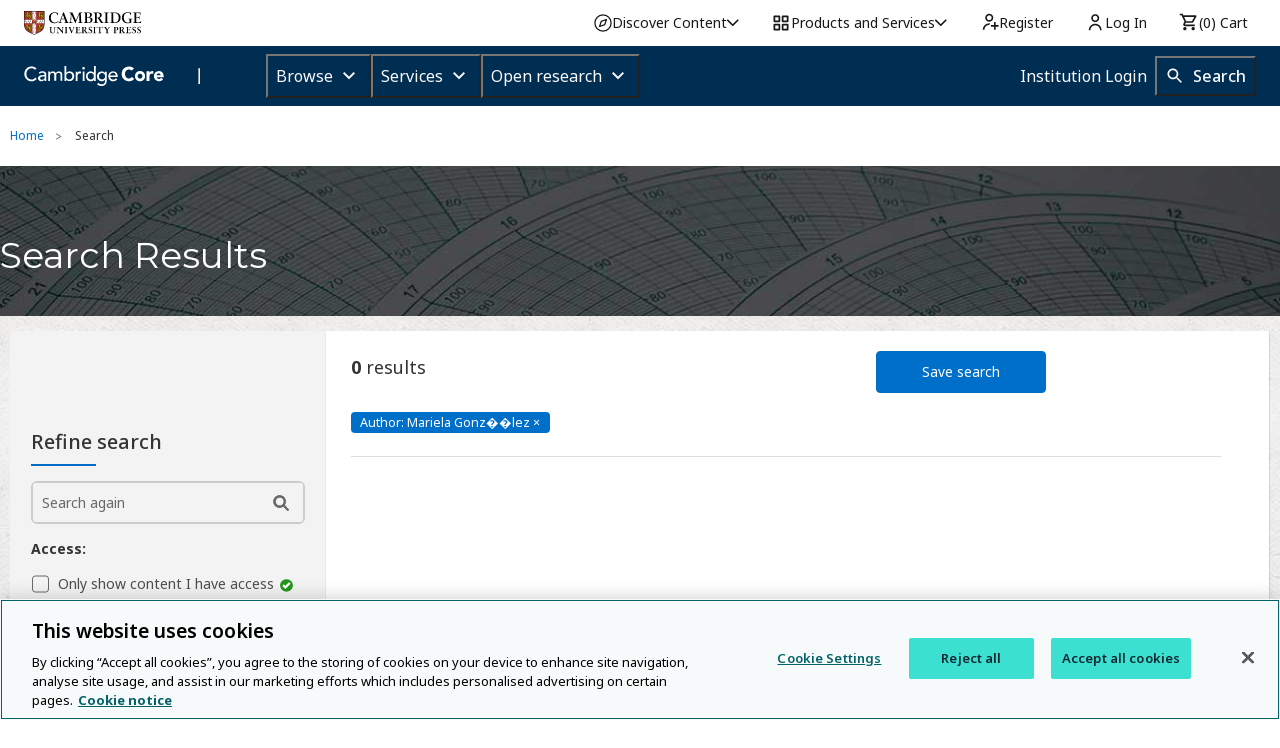

--- FILE ---
content_type: application/javascript; charset=UTF-8
request_url: https://www.cambridge.org/core/cambridge-core/public/js/validation.js?v=v7.616.2
body_size: -533
content:
'use strict';

/* global AOP */

(function ($, AOP) {
  $(document).foundation({
    tab: {
      callback: function (tab) {
        $(tab.find('> a').attr('href')).find('form').each(AOP.validation.reflow);
      }
    }
  });
})(jQuery, AOP);